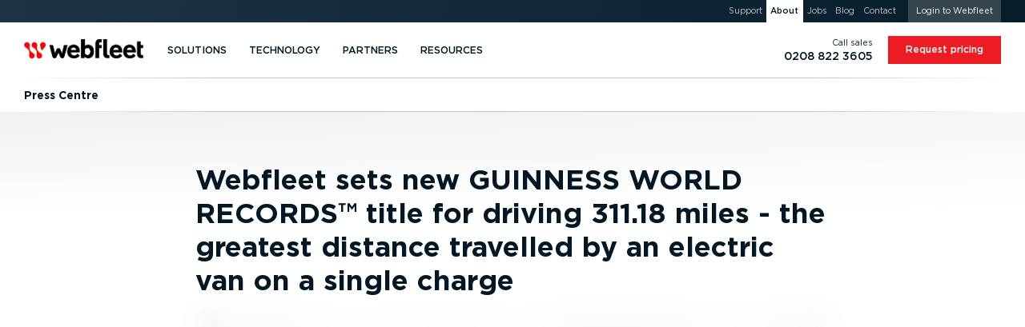

--- FILE ---
content_type: application/javascript; charset=utf-8
request_url: https://cdn.webfleet.com/_ttt/lib/_jbuilt_/ui/vendor/engagement-timer/2.1.1/engagement-timer.min.js?1147
body_size: 1506
content:
!function(a,b){"use strict";function c(a,b){this._interval=b,this._fn=a,this.tick()}function d(b){if(!b.each&&!b.every)throw new Error("Requires opts.each or opts.every.");if((b.idleAfter||b.engagementEvents)&&!(b.idleAfter&&b.engagementEvents&&b.engagementEvents.length))throw new Error("Configure opts.idleAfter & opts.engagementEvents for idling.");if(!(this instanceof d))return new d(b);if(this._context=b.context||a,"string"==typeof this._context&&(this._context=a.querySelector(b.context)),!this._context)throw new Error("Unable to find context "+b.context);this._max=1e3*b.max||1/0,this._min=1e3*b.min||0,this._every=(b.every||[]).map(function(a){return b.min?b.min%a+a:0}),this._every.initialValues=f(b.every||[]),this._each=f(b.each||[]),this._each.initialValues=this._each.slice(0),this._minInterval=1e3*h(this._every.initialValues.concat(this._each.initialValues)),this._idleAfter=1e3*b.idleAfter+1||null,this._lastTick=b.startTime,this._trackedTime=this._lastTick?+new Date-this._lastTick:0,this._tickElapsed=0,this._running=!1,this._offset=0,this._events={},this._cache={};var c,e=k(function(){this._running||this.start(),this._resetIdleTimeout()}.bind(this),this._idleTimeout/2),g=function(a){this._context.addEventListener(a,e)}.bind(this);b.engagementEvents&&b.engagementEvents.forEach(g),b.idleOnVisibilityChange&&j(function(a){a&&this._running?(this.pause(),c=!0):a||this._running||!c||this.start()}.bind(this)),this._trackedTime&&setTimeout(this._tick.bind(this),0)}function e(a,b){return a>b?1:b>a?-1:0}function f(a){return a.reduce(function(a,b){var c=Number(b);return c&&a.push(c),a},[]).sort(e)}function g(a,b){if(a=Math.abs(a),(b=Math.abs(b))>a)return g(b,a);for(;;){if(0===b)return a;if(0===(a%=b))return b;b%=a}}function h(a){if(1===a.length)return a[0];var b=a.pop();return a.reduce(function(a,b){return g(a,b)},b)}function i(a){return void 0!==a}function j(c){var d,e;i(a.hidden)?(e="hidden",d="visibilitychange"):i(a.mozHidden)?(e="mozHidden",d="mozvisibilitychange"):i(a.msHidden)?(e="msHidden",d="msvisibilitychange"):i(a.webkitHidden)&&(e="webkitHidden",d="webkitvisibilitychange"),d?a.addEventListener(d,function(){c(a[e])}):(b.addEventListener("blur",function(){c(!0)}),b.addEventListener("focus",function(){c(!1)}))}function k(a,b){var c,d,e,f=null,g=0,h=function(){g=new Date,f=null,e=a.apply(c,d)};return function(){var i=new Date;g||(g=i);var j=b-(i-g);return c=this,d=arguments,j<=0?(clearTimeout(f),f=null,g=i,e=a.apply(c,d)):f||(f=setTimeout(h,j)),e}}b.EngagementTimer=b.EngagementTimer||d,c.prototype.clear=function(){this._cleared=!0},c.prototype.tick=function(){setTimeout(function(){this._cleared||(this._fn(),this.tick())}.bind(this),this._interval)},d.prototype._startTimer=function(){this._Interval=new c(function(){this._tick(),this._Interval.clear(),this._Interval=new c(this._tick.bind(this),this._minInterval),this._tickElapsed=0}.bind(this),Math.min(this._minInterval-this._tickElapsed,this._minInterval))},d.prototype._tick=function(){var a=+new Date;if(this._trackedTime+=a-this._lastTick,this._lastTick=a,!(this._trackedTime<this._min))return this._trackedTime>this._max?void this.destroy():void this._checkMarks()},d.prototype.on=function(a,b){this._events[a]||(this._events[a]=[]),this._events[a].push(b)},d.prototype.reset=function(){this._each=this._each.initialValues.slice(0),this._every=this._every.initialValues.slice(0),this._lastTick=+new Date,this._tickRemainder=0,this._trackedTime=0,this._cache={},this.emit("reset",{data:{timestamp:+new Date}})},d.prototype.start=function(){var a=+new Date;this._running||(!this._idleTimer&&this._idleAfter&&this._resetIdleTimeout(),this._running=!0,this._startTimer(),this._lastTick=a-this._tickElapsed,this.emit("start",{data:{timestamp:a}}))},d.prototype.pause=function(){var a=+new Date;this._tickElapsed=a-this._lastTick,this._trackedTime+=this._tickElapsed,this._Interval&&this._Interval.clear(),clearTimeout(this._idleTimer),this._running=!1,this.emit("pause",{data:{timestamp:+new Date}})},d.prototype.emit=function(a,b){this._events[a]&&this._events[a].forEach(function(a){setTimeout(function(){a(b)},0)})},d.prototype.destroy=function(){this._Interval&&this._Interval.clear(),clearTimeout(this._idleTimeout)},d.prototype._checkMarks=function(){for(var a,b,c,d,f=Math.floor(this._trackedTime/1e3),g=[],h=0;this._each.length;){if((d=this._each.shift())>f){this._each.unshift(d);break}g.push(d)}for(;h<this._every.length;)if(d=this._every.initialValues[h],b=this._every[h],c=0,h+=1,b<=f){for(a=Math.floor((f-b)/d);c<a;)c+=1,g.push(d*c+b);this._every[h-1]=d*c}g.sort(e).forEach(this._checkMark.bind(this))},d.prototype._checkMark=function(a){this._cache[a]||(this._cache[a]=!0,this.emit("interval",{data:{time:a}}))},d.prototype._resetIdleTimeout=function(){clearTimeout(this._idleTimer),this._idleTimer=setTimeout(function(){this.pause(),this.emit("idle",{data:{timestamp:+new Date}}),this._idleTimer=null}.bind(this),this._idleAfter)}}(document,window);
/*
 * v2.1.1
 * Created by the Google Analytics consultants at http://www.lunametrics.com/
 * Written by @notdanwilkerson
 * Documentation: https://www.lunametrics.com/labs/recipes/engagement-timer/
 * Licensed under the MIT License
 */